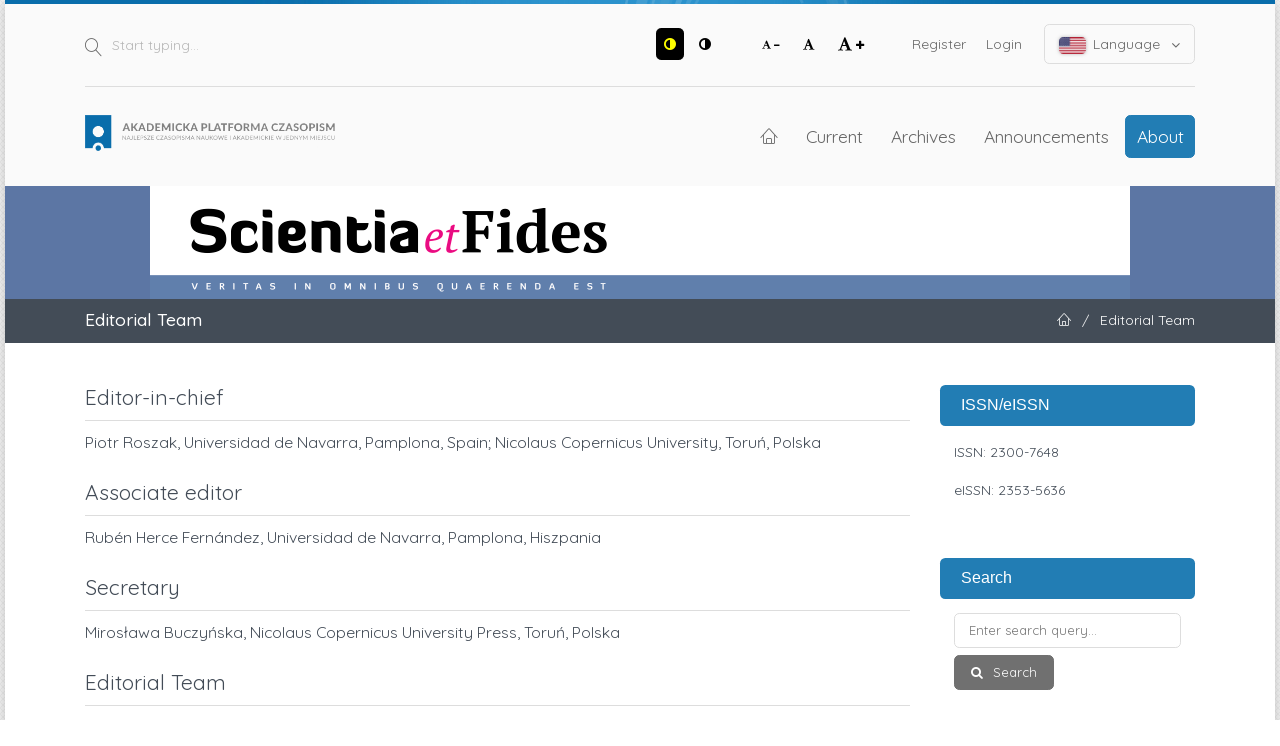

--- FILE ---
content_type: text/html; charset=utf-8
request_url: https://apcz.umk.pl/SetF/about/editorialTeam
body_size: 6304
content:
<!DOCTYPE html>
<html lang="en-US" xml:lang="en-US">
<head>
	<meta charset="utf-8">
	<meta name="viewport" content="width=device-width, initial-scale=1.0">
	<title>
		Editorial Team
							| Scientia et Fides
			</title>

	
<link rel="preconnect" href="https://fonts.gstatic.com">
<link href="https://fonts.googleapis.com/css2?family=Quicksand:wght@400..700&display=swap" rel="stylesheet"> 
<meta name="generator" content="Open Journal Systems 3.3.0.19">
<link rel="alternate" type="application/atom+xml" href="https://apcz.umk.pl/SetF/gateway/plugin/AnnouncementFeedGatewayPlugin/atom">
<link rel="alternate" type="application/rdf+xml" href="https://apcz.umk.pl/SetF/gateway/plugin/AnnouncementFeedGatewayPlugin/rss">
<link rel="alternate" type="application/rss+xml" href="https://apcz.umk.pl/SetF/gateway/plugin/AnnouncementFeedGatewayPlugin/rss2">
	<link rel="stylesheet" href="https://apcz.umk.pl/SetF/$$$call$$$/page/page/css?name=stylesheet" type="text/css" /><link rel="stylesheet" href="https://apcz.umk.pl/lib/pkp/styles/fontawesome/fontawesome.css?v=3.3.0.19" type="text/css" /><link rel="stylesheet" href="https://apcz.umk.pl/plugins/themes/netCreateBTheme/assets/vendor/bootstrap-4.6.0/bootstrap.min.css?v=3.3.0.19" type="text/css" /><link rel="stylesheet" href="https://apcz.umk.pl/plugins/themes/netCreateBTheme/assets/vendor/linearicons-free-v1.0.0/style.min.css?v=3.3.0.19" type="text/css" /><link rel="stylesheet" href="https://apcz.umk.pl/plugins/themes/netCreateBTheme/assets/css/theme.css?v=3.3.0.19" type="text/css" /><link rel="stylesheet" href="https://apcz.umk.pl/plugins/themes/netCreateJournalBTheme/assets/css/theme.css?v=3.3.0.19" type="text/css" /><style type="text/css">#headerImage { display: block; background-color: #5C76A4; }</style><style type="text/css">#headerImage { display: block; background-image: url("https://apcz.umk.pl/public/journals/58/pageHeaderLogoImage_en_US.png"); }</style><link rel="stylesheet" href="https://apcz.umk.pl/plugins/generic/citations/css/citations.css?v=3.3.0.19" type="text/css" /><link rel="stylesheet" href="https://apcz.umk.pl/plugins/generic/orcidProfile/css/orcidProfile.css?v=3.3.0.19" type="text/css" />
</head>
<body class="d-flex flex-column pkp_page_about pkp_op_editorialTeam has_site_logo" dir="ltr">

    <div class="flex-shrink-0 flex-grow-1 d-flex flex-column pkp_structure_page" id="container">

                
<nav class="sr-only-nav" aria-label="Jump to content links">
    <a class="sr-only sr-only-focusable" href="#pkp_content_main">Skip to main content</a>
    <a class="sr-only sr-only-focusable" href="#navbar">Skip to main navigation menu</a>
        <a class="sr-only sr-only-focusable" href="#pkp_content_footer">Skip to site footer</a>
</nav>

        <header class="container" id="headerDefault" role="banner">
            <div class="row">
                <div class="col-12">
                    <div class="d-flex justify-content-between top-menu">

                        <div id="topSearch">
                            <form method="post" action="https://apcz.umk.pl/SetF/search/search" role="search">
                                <label for="topSearch_query" class="sr-only">Start typing</label>
                                <button type="submit" class="button">
                                    <i class="lnr lnr-magnifier"></i>
                                    <span class="sr-only">Search</span>
                                </button>
                                <input type="text" onclick="this.value = '';" name="query" id="topSearch_query" size="15" maxlength="255" required placeholder="Start typing..." class="field" />
                            </form>
                        </div>

                        <div id="topMenuWrapper" class="d-sm-flex">
                            <ul class="pkp_nav_list accessibility-menu" id="topMenuAccesibility">
                                <li class="style">
                                    <button type="button" class="style_contrast" title="##plugins.themes.netCreateBTheme.menu.accessibility.style.contrast##">
                                        <i class="fa fa-adjust"></i>
                                    </button>
                                    <button type="button" class="style_normal" title="##plugins.themes.netCreateBTheme.menu.accessibility.style.normal##">
                                        <i class="fa fa-adjust"></i>
                                    </button>
                                </li>
                                <li class="font-size">
                                    <button type="button" class="font-size_decrease" title="Decrease font size">
                                        <i class="fa fa-font"></i>
                                        <i class="fa fa-minus"></i>
                                    </button>
                                    <button type="button" class="font-size_normal" title="Set normal font size">
                                        <i class="fa fa-font"></i>
                                    </button>
                                    <button type="button" class="font-size_increase" title="Increase font size">
                                        <i class="fa fa-font"></i>
                                        <i class="fa fa-plus"></i>
                                    </button>
                                </li>
                            </ul>
                            <div class="d-none d-sm-flex">
                                	<ul id="" class=" pkp_nav_list">
						

								<li class="">
				<a href="https://apcz.umk.pl/SetF/user/register">
					Register
				</a>
							</li>
								<li class="">
				<a href="https://apcz.umk.pl/SetF/login">
					Login
				</a>
							</li>
									
						
	</ul>

                                                                    <ul class="pkp_nav_list language-menu">
                                        <li>
                                            <a href="https://apcz.umk.pl/SetF/index#language-dropdown">
                                                <i class="ico-locale ico-locale-en_US"></i>
                                                Language
                                                <i class="fa fa-angle-down dropdown-ico"></i>
                                            </a>
                                            <ul id="language-dropdown">
                                                                                                    <li class="" lang="de-DE">
                                                        <a href="https://apcz.umk.pl/SetF/user/setLocale/de_DE?source=%2FSetF%2Fabout%2FeditorialTeam">
                                                            <i class="ico-locale ico-locale-de_DE"></i>
                                                            Deutsch
                                                        </a>
                                                    </li>
                                                                                                    <li class=" current" lang="en-US">
                                                        <a href="https://apcz.umk.pl/SetF/user/setLocale/en_US?source=%2FSetF%2Fabout%2FeditorialTeam">
                                                            <i class="ico-locale ico-locale-en_US"></i>
                                                            English
                                                        </a>
                                                    </li>
                                                                                                    <li class="" lang="es-ES">
                                                        <a href="https://apcz.umk.pl/SetF/user/setLocale/es_ES?source=%2FSetF%2Fabout%2FeditorialTeam">
                                                            <i class="ico-locale ico-locale-es_ES"></i>
                                                            Español (España)
                                                        </a>
                                                    </li>
                                                                                                    <li class="" lang="fr-FR">
                                                        <a href="https://apcz.umk.pl/SetF/user/setLocale/fr_FR?source=%2FSetF%2Fabout%2FeditorialTeam">
                                                            <i class="ico-locale ico-locale-fr_FR"></i>
                                                            Français (France)
                                                        </a>
                                                    </li>
                                                                                                    <li class="" lang="it-IT">
                                                        <a href="https://apcz.umk.pl/SetF/user/setLocale/it_IT?source=%2FSetF%2Fabout%2FeditorialTeam">
                                                            <i class="ico-locale ico-locale-it_IT"></i>
                                                            Italiano
                                                        </a>
                                                    </li>
                                                                                                    <li class="" lang="pl-PL">
                                                        <a href="https://apcz.umk.pl/SetF/user/setLocale/pl_PL?source=%2FSetF%2Fabout%2FeditorialTeam">
                                                            <i class="ico-locale ico-locale-pl_PL"></i>
                                                            Język Polski
                                                        </a>
                                                    </li>
                                                                                            </ul>
                                        </li>
                                    </ul>
                                                            </div>
                        </div>

                    </div>
                    <div class="d-flex justify-content-between align-items-center align-items-lg-stretch main-menu">

                        <a href="https://apcz.umk.pl/" title="Home" class="logo"></a>

                                                <nav id="navbar">
    <div id="navbarToggleWrapper">
        <div class="container-fluid">
            <ul class="menu">
                <li>
                    <a href="" type="button" id="navbarToggle">
                        <span>
                            <span></span>
                            <span></span>
                            <span></span>
                            <span></span>
                        </span>
                        <b>Menu</b>
                    </a>
                </li>
            </ul>
        </div>
    </div>
    <div id="navbarMenuWrapper">
        <div class="container-md d-flex flex-column flex-sm-row justify-content-center justify-content-sm-end align-items-center align-content-lg-start">
                        	<ul id="navbarMenu" class="pkp_navigation_main longmenu pkp_nav_list">
						<li class="home-link">
        <a href="https://apcz.umk.pl/SetF" title="Home" class="homelink">
        <i class="lnr lnr-home"></i>
        <span class="sr-only">Home</span>
    </a>
</li>

								<li class="primary">
				<a href="https://apcz.umk.pl/SetF/issue/current">
					Current
				</a>
							</li>
								<li class="primary">
				<a href="https://apcz.umk.pl/SetF/issue/archive">
					Archives
				</a>
							</li>
								<li class="primary">
				<a href="https://apcz.umk.pl/SetF/announcement">
					Announcements
				</a>
							</li>
								<li class="primary">
				<a href="https://apcz.umk.pl/SetF/about">
					About
				</a>
									<ul>
																					<li class="primary">
									<a href="https://apcz.umk.pl/SetF/about">
										About the Journal
									</a>
								</li>
																												<li class="primary">
									<a href="https://apcz.umk.pl/SetF/about/submissions">
										Submissions
									</a>
								</li>
																												<li class="primary">
									<a href="https://apcz.umk.pl/SetF/about/editorialTeam">
										Editorial Team
									</a>
								</li>
																												<li class="primary">
									<a href="https://apcz.umk.pl/SetF/Rada_Naukowa">
										Scientific Council
									</a>
								</li>
																												<li class="primary">
									<a href="https://apcz.umk.pl/SetF/Recenzenci">
										Reviewers
									</a>
								</li>
																												<li class="primary">
									<a href="https://apcz.umk.pl/SetF/Proces_recenzji_SetF">
										Review process 
									</a>
								</li>
																												<li class="primary">
									<a href="https://apcz.umk.pl/SetF/Open_Access">
										Open Access Policy
									</a>
								</li>
																												<li class="primary">
									<a href="https://apcz.umk.pl/SetF/Zapora_ghost">
										Ethical Standards
									</a>
								</li>
																												<li class="primary">
									<a href="https://apcz.umk.pl/SetF/Oplaty">
										Article Processing Charges and Submission Charges
									</a>
								</li>
																												<li class="primary">
									<a href="https://apcz.umk.pl/SetF/about/privacy">
										Privacy Statement
									</a>
								</li>
																												<li class="primary">
									<a href="https://apcz.umk.pl/SetF/archiwizacja">
										Archiving policy
									</a>
								</li>
																												<li class="primary">
									<a href="https://apcz.umk.pl/SetF/about/contact">
										Contact
									</a>
								</li>
																		</ul>
							</li>
		
						
	</ul>

        </div>
        <div id="navbarMenuAdditionalWrapperLower">
            <div class="container-fluid">
                	<ul id="apczMenuList" class="pkp_navigation_user pkp_nav_list">
						

								<li class="profile">
				<a href="https://apcz.umk.pl/SetF/user/register">
					Register
				</a>
							</li>
								<li class="profile">
				<a href="https://apcz.umk.pl/SetF/login">
					Login
				</a>
							</li>
									
						
	</ul>

                                    <ul class="pkp_navigation_language pkp_nav_list">
                        <li class="language-title">
                            <div class="mt-4">Language:</div>
                        </li>
                                                    <li class="profile locale_de_DE" lang="de-DE">
                                <a href="https://apcz.umk.pl/SetF/user/setLocale/de_DE?source=%2FSetF%2Fabout%2FeditorialTeam">
                                    <i class="ico-locale ico-locale-de_DE"></i>
                                    Deutsch
                                </a>
                            </li>
                                                    <li class="profile locale_en_US current" lang="en-US">
                                <a href="https://apcz.umk.pl/SetF/user/setLocale/en_US?source=%2FSetF%2Fabout%2FeditorialTeam">
                                    <i class="ico-locale ico-locale-en_US"></i>
                                    English
                                </a>
                            </li>
                                                    <li class="profile locale_es_ES" lang="es-ES">
                                <a href="https://apcz.umk.pl/SetF/user/setLocale/es_ES?source=%2FSetF%2Fabout%2FeditorialTeam">
                                    <i class="ico-locale ico-locale-es_ES"></i>
                                    Español (España)
                                </a>
                            </li>
                                                    <li class="profile locale_fr_FR" lang="fr-FR">
                                <a href="https://apcz.umk.pl/SetF/user/setLocale/fr_FR?source=%2FSetF%2Fabout%2FeditorialTeam">
                                    <i class="ico-locale ico-locale-fr_FR"></i>
                                    Français (France)
                                </a>
                            </li>
                                                    <li class="profile locale_it_IT" lang="it-IT">
                                <a href="https://apcz.umk.pl/SetF/user/setLocale/it_IT?source=%2FSetF%2Fabout%2FeditorialTeam">
                                    <i class="ico-locale ico-locale-it_IT"></i>
                                    Italiano
                                </a>
                            </li>
                                                    <li class="profile locale_pl_PL" lang="pl-PL">
                                <a href="https://apcz.umk.pl/SetF/user/setLocale/pl_PL?source=%2FSetF%2Fabout%2FeditorialTeam">
                                    <i class="ico-locale ico-locale-pl_PL"></i>
                                    Język Polski
                                </a>
                            </li>
                                            </ul>
                            </div>
        </div>
    </div>
</nav>
                    </div>
                </div>
            </div>
        </header>

                                    <a href="https://apcz.umk.pl/SetF/index" title="Home" id="headerImage">
                    <h1 class="sr-only">Scientia et Fides</h1>
                </a>
                    
                
                                                                                                                                            <div class="breadcrumbs-main" role="navigation">
                    <div class="container">
                        <div class="row">
                                                        <div class="col-12 col-md-6 order-2 order-md-1">
                                <div class="h5 m-0 text-center text-md-left">
                                    Editorial Team
                                </div>
                            </div>
                                                                                    <div class="col-12 col-md-6 pb-4 pb-md-0 order-1 order-md-2">
                                <div class="m-0 text-center text-md-right">
                                    <ul>
                                                                                    <li>
                                                <a href="https://apcz.umk.pl/SetF/index">
                                                    <i class="lnr lnr-home"></i>
                                                    <span class="sr-only">Home</span>
                                                </a>
                                            </li>
                                                                                        <li class="sep">/</li>
                                            <li>
                                                Editorial Team
                                            </li>
                                                                            </ul>
                                </div>
                            </div>
                                                    </div>
                    </div>
                </div>
                    
        <main role="main">

                        <div id="body" class="flex-shrink-0 flex-grow-1  breadcrumbs-main-visible">
                <div class="container py-5">
                    <div class="row">
                        <div class="col">
                            <div id="pkp_content_main"></div>
            
<div class="page page_editorial_team">
	<nav class="cmp_breadcrumbs" role="navigation" aria-label="You are here:">
	<ol>
		<li>
			<a href="https://apcz.umk.pl/SetF/index">
				Home
			</a>
			<span class="separator">/</span>
		</li>
		<li class="current">
			<span aria-current="page">
									Editorial Team
							</span>
		</li>
	</ol>
</nav>

	<h1>
		Editorial Team
	</h1>
		<div id="group"><h4>Editor-in-chief</h4><p>Piotr Roszak, Universidad de Navarra, Pamplona, Spain; 
Nicolaus Copernicus University, Toruń, Polska</p><h4>Associate editor</h4><p>Rubén Herce Fernández, Universidad de Navarra, Pamplona, Hiszpania</p><h4>Secretary</h4><p>Mirosława Buczyńska, Nicolaus Copernicus University Press, Toruń, Polska</p><h4>Editorial Team</h4><p>Magdalena Czarnecka, Nicolaus Copernicus University, Faculty of Biological and Veterinary Sciences, Toruń, Polska</p><p>Leandro Martin Gaitán, Universidad de Navarra, Pamplona, Hiszpania</p><p>Grzegorz Karwasz, Nicolaus Copernicus University, Faculty of Physics, Astronomy and Informatics, Toruń, Polska</p><p>Michał Oleksowicz, Pontificia Università Lateranense, Roma, Italy / Nicolaus Copernicus University, Faculty of Theology, Toruń, Polska</p><h4>Commissioning Editor</h4><p>Mirosława Buczyńska, Nicolaus Copernicus University Press, Toruń, Polska</p><h4>Language Editors for Spanish language</h4><p>Carmen Pinillos, Universidad de Navarra, Pamplona, Hiszpania</p><p>Elia Badajoz, Hiszpania</p><h4>Language Editor for English language</h4><p>Karolina Paturalska, Polska</p><h4>Language Editor for French language</h4><p>Marlena Fiderewicz, Polska</p></div>
</div><!-- .page -->

                        </div><!-- .col -->

                                                                                                                                        <div class="col-12 col-lg-3 pt-5 pt-lg-0 mt-5 mt-lg-0" id="sidebarWrapper">
                                    <div id="sidebar" class="pkp_structure_sidebar left" role="complementary" aria-label="Sidebar">
                                        <div id="rightSidebar">
                                            <div class="pkp_block block_custom" id="customblock-issneissn">
	<h2 class="title">ISSN/eISSN</h2>
	<div class="content">
		<p>ISSN: 2300-7648</p>
<p>eISSN: 2353-5636</p>
	</div>
</div>
	<div class="pkp_block block_netcreatenavigationblockplugin" id="block_netcreatenavigationblockplugin">
		<h2 class="title">Search</h2>

		<div class="content">
			<form class="cmp_form block_netcreatenavigationblockplugin_form" id="block_netcreatenavigationblockplugin_form" method="post" action="https://apcz.umk.pl/SetF/search/search">

				<fieldset class="fields">
					<legend class="pkp_screen_reader">Search</legend>

					<div class="query">
						<label for="block_netcreatenavigationblockplugin_query">
							<span class="label pkp_screen_reader">
								Enter search query
							</span>
							<input type="text" name="query" id="block_netcreatenavigationblockplugin_query" value="" maxlength="90" required aria-required="true" placeholder="Enter search query...">
						</label>
					</div>

					<div class="buttons">
						<button type="submit" class="submit">
							Search
						</button>
					</div>

				</fieldset>

			</form>
		</div>

		<h2 class="title">Browse</h2>

		<div class="content">
			<ul>
				<li><a href="https://apcz.umk.pl/SetF/search/authors">Browse Author Index</a></li>
				<li><a href="https://apcz.umk.pl/SetF/issue/archive">Issue archive</a></li>
				
			</ul>
		</div>
	</div>
<div class="pkp_block block_netcreateuserblockplugin" id="block_netcreateuserblockplugin">
	<h2 class="title">
					User
			</h2>

	<div class="content">
					<form class="cmp_form block_netcreateuserblockplugin_form" id="block_netcreateuserblockplugin_form" method="post" action="https://apcz.umk.pl/SetF/login/signIn">

				<fieldset class="fields">
					<legend class="pkp_screen_reader">User</legend>

					<div class="user-username">
						<label for="block_netcreatenavigationblockplugin_username">
							<span class="label">
								Username
								<span class="required" aria-hidden="true" title="This field is required.">*</span>
								<span class="pkp_screen_reader">
									Required
								</span>
							</span>
							<input type="text" name="username" id="block_netcreatenavigationblockplugin_username" value="" maxlength="255" required aria-required="true" placeholder="Username...">
						</label>
					</div>

					<div class="user-password">
						<label for="block_netcreatenavigationblockplugin_password">
							<span class="label">
								Password
								<span class="required" aria-hidden="true" title="This field is required.">*</span>
								<span class="pkp_screen_reader">
									Required
								</span>
							</span>
							<input type="password" name="password" id="block_netcreatenavigationblockplugin_password" value="" maxlength="100" required aria-required="true" placeholder="Password...">
						</label>
					</div>

					<div class="user-remember checkbox">
						<label>
							<input type="checkbox" id="block_netcreatenavigationblockplugin_remember" name="remember" value="1" />
							<span class="label">
								Remember me
							</span>
						</label>
					</div>

					<div class="buttons">
						<button type="submit" class="submit">
							Login
						</button>
					</div>

				</fieldset>

			</form>
			</div>
</div>
<div class="pkp_block block_web_feed">
	<h2 class="title">Current Issue</h2>
	<div class="content">
		<ul>
			<li>
				<a href="https://apcz.umk.pl/SetF/gateway/plugin/WebFeedGatewayPlugin/atom">
					<img src="https://apcz.umk.pl/lib/pkp/templates/images/atom.svg" alt="Atom logo">
				</a>
			</li>
			<li>
				<a href="https://apcz.umk.pl/SetF/gateway/plugin/WebFeedGatewayPlugin/rss2">
					<img src="https://apcz.umk.pl/lib/pkp/templates/images/rss20_logo.svg" alt="RSS2 logo">
				</a>
			</li>
			<li>
				<a href="https://apcz.umk.pl/SetF/gateway/plugin/WebFeedGatewayPlugin/rss">
					<img src="https://apcz.umk.pl/lib/pkp/templates/images/rss10_logo.svg" alt="RSS1 logo">
				</a>
			</li>
		</ul>
	</div>
</div>
<div class="pkp_block block_information">
	<h2 class="title">Information</h2>
	<div class="content">
		<ul>
							<li>
					<a href="https://apcz.umk.pl/SetF/information/readers">
						For Readers
					</a>
				</li>
										<li>
					<a href="https://apcz.umk.pl/SetF/information/authors">
						For Authors
					</a>
				</li>
										<li>
					<a href="https://apcz.umk.pl/SetF/information/librarians">
						For Librarians
					</a>
				</li>
					</ul>
	</div>
</div>
	<div class="pkp_block block_netCreateNewsletterBlock">
		<h2 class="title">Newsletter</h2>
		<div class="content">

			<div class="cmp_form">

				<fieldset class="fields">

					<div class="buttons">
						<a class="cmp_button" href="https://apcz.umk.pl/SetF/newsletter/subscribe" style="margin-left: 0">
							Subscribe
						</a>

						<a href="https://apcz.umk.pl/SetF/newsletter/unsubscribe">
							Unsubscribe
						</a>
					</div>

				</fieldset>

			</div>

		</div>
	</div>
<div class="pkp_block block_language">
	<h2 class="title">
		Language
	</h2>

	<div class="content">
		<ul>
							<li class="locale_de_DE" lang="de-DE">
					<a href="https://apcz.umk.pl/SetF/user/setLocale/de_DE?source=%2FSetF%2Fabout%2FeditorialTeam">
						Deutsch
					</a>
				</li>
							<li class="locale_en_US current" lang="en-US">
					<a href="https://apcz.umk.pl/SetF/user/setLocale/en_US?source=%2FSetF%2Fabout%2FeditorialTeam">
						English
					</a>
				</li>
							<li class="locale_es_ES" lang="es-ES">
					<a href="https://apcz.umk.pl/SetF/user/setLocale/es_ES?source=%2FSetF%2Fabout%2FeditorialTeam">
						Español (España)
					</a>
				</li>
							<li class="locale_fr_FR" lang="fr-FR">
					<a href="https://apcz.umk.pl/SetF/user/setLocale/fr_FR?source=%2FSetF%2Fabout%2FeditorialTeam">
						Français (France)
					</a>
				</li>
							<li class="locale_it_IT" lang="it-IT">
					<a href="https://apcz.umk.pl/SetF/user/setLocale/it_IT?source=%2FSetF%2Fabout%2FeditorialTeam">
						Italiano
					</a>
				</li>
							<li class="locale_pl_PL" lang="pl-PL">
					<a href="https://apcz.umk.pl/SetF/user/setLocale/pl_PL?source=%2FSetF%2Fabout%2FeditorialTeam">
						Język Polski
					</a>
				</li>
					</ul>
	</div>
</div><!-- .block_language -->

                                        </div>
                                    </div><!-- #sidebar -->
                                </div>
                                                    
                    </div><!-- .row -->
                </div><!-- .container -->

                <!-- Separator -->
                <div class="py-4"></div>
            </div><!-- #body -->

        </main>


        <footer class="mt-auto pkp_structure_footer_wrapper" role="contentinfo">
            <div id="pkp_content_footer"></div>

            <div class="container pt-3" id="footerOjs">

    <a href="#container" class="btn-top">
        <i class="fa fa-angle-up"></i>
        <span class="sr-only">Up</span>
    </a>

    <div class="row">
        <div class="col py-5">

            <div class="row mb-5 pkp_footer_logo">
                <div class="col-12 col-sm-6 col-md-3">
                    <img src="https://apcz.umk.pl/plugins/themes/netCreateBTheme/assets/images/theme/logo.png" alt="" height="30">
                </div>
            </div>

            <div class="row">
                <div class="col-12 col-sm-6 col-md-3 text-center">
                                            <p class="h4">Akademicka Platforma Czasopism</p>
                                        <p>Najlepsze czasopisma naukowe i akademickie w jednym miejscu</p>
                    <p><a href="https://apcz.umk.pl/">apcz.umk.pl</a></p>
                </div>
                                <div class="col-12 col-sm-6 col-md-9 footer-partners mt-5 mt-sm-0">
                    <div class="pl-4">
                                                    <p class="h4 mb-4">Partners</p>
                        
                        

                        <div class="row row-cols-1 row-cols-sm-2 row-cols-md-3">
                            <div class="col">
                                <ul class="mb-0">
                                                                                                                                                            <li>
                                        <a href="https://apcz.umk.pl/index/partners/view/1" class="">
                                             Akademia Ignatianum w Krakowie
                                        </a>
                                    </li>
                                                                                                                                <li>
                                        <a href="https://apcz.umk.pl/index/partners/view/2" class="">
                                             Akademickie Towarzystwo Andragogiczne
                                        </a>
                                    </li>
                                                                                                                                <li>
                                        <a href="https://apcz.umk.pl/index/partners/view/3" class="">
                                             Fundacja Copernicus na rzecz Rozwoju Badań Naukowych
                                        </a>
                                    </li>
                                                                                                                                <li>
                                        <a href="https://apcz.umk.pl/index/partners/view/4" class="">
                                            Instytut Historii im. Tadeusza Manteuffla Polskiej Akademii Nauk
                                        </a>
                                    </li>
                                                                                                                                <li>
                                        <a href="https://apcz.umk.pl/index/partners/view/5" class="">
                                             Instytut Kultur Śródziemnomorskich i Orientalnych PAN
                                        </a>
                                    </li>
                                                                                                                                <li>
                                        <a href="https://apcz.umk.pl/index/partners/view/23" class="">
                                            Instytut Tomistyczny
                                        </a>
                                    </li>
                                                                                                                                <li>
                                        <a href="https://apcz.umk.pl/index/partners/view/6" class="">
                                             Karmelitański Instytut Duchowości w Krakowie
                                        </a>
                                    </li>
                                                                                                                                <li>
                                        <a href="https://apcz.umk.pl/index/partners/view/20" class="">
                                            Ministerstwo Kultury i Dziedzictwa Narodowego
                                        </a>
                                    </li>
                                                                                                                                    </ul>
                                    </div>
                                    <div class="col">
                                        <ul class="mb-0">
                                                                    <li>
                                        <a href="https://apcz.umk.pl/index/partners/view/7" class="">
                                            Państwowa Akademia Nauk Stosowanych w Krośnie
                                        </a>
                                    </li>
                                                                                                                                <li>
                                        <a href="https://apcz.umk.pl/index/partners/view/18" class="">
                                            Państwowa Akademia Nauk Stosowanych we Włocławku
                                        </a>
                                    </li>
                                                                                                                                <li>
                                        <a href="https://apcz.umk.pl/index/partners/view/8" class="">
                                             Państwowa Wyższa Szkoła Zawodowa im. Stanisława Pigonia w Krośnie
                                        </a>
                                    </li>
                                                                                                                                <li>
                                        <a href="https://apcz.umk.pl/index/partners/view/22" class="">
                                            Polska Fundacja Przemysłu Kosmicznego
                                        </a>
                                    </li>
                                                                                                                                <li>
                                        <a href="https://apcz.umk.pl/index/partners/view/9" class="">
                                             Polskie Towarzystwo Ekonomiczne
                                        </a>
                                    </li>
                                                                                                                                <li>
                                        <a href="https://apcz.umk.pl/index/partners/view/10" class="">
                                             Polskie Towarzystwo Ludoznawcze
                                        </a>
                                    </li>
                                                                                                                                <li>
                                        <a href="https://apcz.umk.pl/index/partners/view/11" class="">
                                             Towarzystwo Miłośników Torunia
                                        </a>
                                    </li>
                                                                                                                                <li>
                                        <a href="https://apcz.umk.pl/index/partners/view/12" class="">
                                             Towarzystwo Naukowe w Toruniu
                                        </a>
                                    </li>
                                                                                                                                <li>
                                        <a href="https://apcz.umk.pl/index/partners/view/13" class="">
                                             Uniwersytet im. Adama Mickiewicza w Poznaniu
                                        </a>
                                    </li>
                                                                                                                                    </ul>
                                    </div>
                                    <div class="col">
                                        <ul class="mb-0">
                                                                    <li>
                                        <a href="https://apcz.umk.pl/index/partners/view/21" class="">
                                            Uniwersytet Komisji Edukacji Narodowej w Krakowie
                                        </a>
                                    </li>
                                                                                                                                <li>
                                        <a href="https://apcz.umk.pl/index/partners/view/14" class="">
                                             Uniwersytet Mikołaja Kopernika
                                        </a>
                                    </li>
                                                                                                                                <li>
                                        <a href="https://apcz.umk.pl/index/partners/view/19" class="">
                                            Uniwersytet w Białymstoku
                                        </a>
                                    </li>
                                                                                                                                <li>
                                        <a href="https://apcz.umk.pl/index/partners/view/15" class="">
                                             Uniwersytet Warszawski
                                        </a>
                                    </li>
                                                                                                                                <li>
                                        <a href="https://apcz.umk.pl/index/partners/view/16" class="">
                                             Wojewódzka Biblioteka Publiczna - Książnica Kopernikańska
                                        </a>
                                    </li>
                                                                                                                                <li>
                                        <a href="https://apcz.umk.pl/index/partners/view/17" class="">
                                             Wyższe Seminarium Duchowne w Pelplinie / Wydawnictwo Diecezjalne „Bernardinum" w Pelplinie
                                        </a>
                                    </li>
                                                            </ul>
                            </div>
                        </div>
                    </div>
                </div>
                            </div>

            
            <div class="row mt-5 pkp_footer_eu">
                <div class="col-12 col-sm-12 col-md-8 offset-md-2">
                    <img src="https://apcz.umk.pl/plugins/themes/netCreateBTheme/assets/images/theme/finansowane-z-ue.png" alt="" height="177">
                </div>
            </div>

        </div>
    </div>
</div>

<div class="container" id="footerOjs2">
    <div class="row">
        <div class="col text-center pb-3">
            <hr>
            &copy; 2021- Nicolaus Copernicus University
            <span class="sep px-0 px-sm-2 d-block d-sm-inline"><span class="d-none d-sm-inline"></span></span>
            <a href="https://apcz.umk.pl/index/accessibility-statement">Accessibility statement</a>
            <span class="sep px-0 px-sm-2 d-block d-sm-inline"><span class="d-none d-sm-inline"></span></span>
            <a href="https://wydawnictwo.umk.pl" target="_blank">Shop</a>
        </div>
    </div>
</div>


            
        </footer><!-- footer.pkp_structure_footer_wrapper -->

    </div><!-- div.pkp_structure_page -->


    <script src="https://apcz.umk.pl/lib/pkp/lib/vendor/components/jquery/jquery.min.js?v=3.3.0.19" type="text/javascript"></script><script src="https://apcz.umk.pl/lib/pkp/lib/vendor/components/jqueryui/jquery-ui.min.js?v=3.3.0.19" type="text/javascript"></script><script src="https://apcz.umk.pl/plugins/themes/default/js/main.js?v=3.3.0.19" type="text/javascript"></script><script src="https://apcz.umk.pl/plugins/themes/netCreateBTheme/assets/vendor/bootstrap-4.6.0/bootstrap.bundle.min.js?v=3.3.0.19" type="text/javascript"></script><script src="https://apcz.umk.pl/plugins/themes/netCreateBTheme/assets/vendor/js-cookie-3.0.1/js.cookie.min.js?v=3.3.0.19" type="text/javascript"></script><script src="https://apcz.umk.pl/plugins/themes/netCreateBTheme/assets/js/theme.js?v=3.3.0.19" type="text/javascript"></script>

    
</body>
</html>
